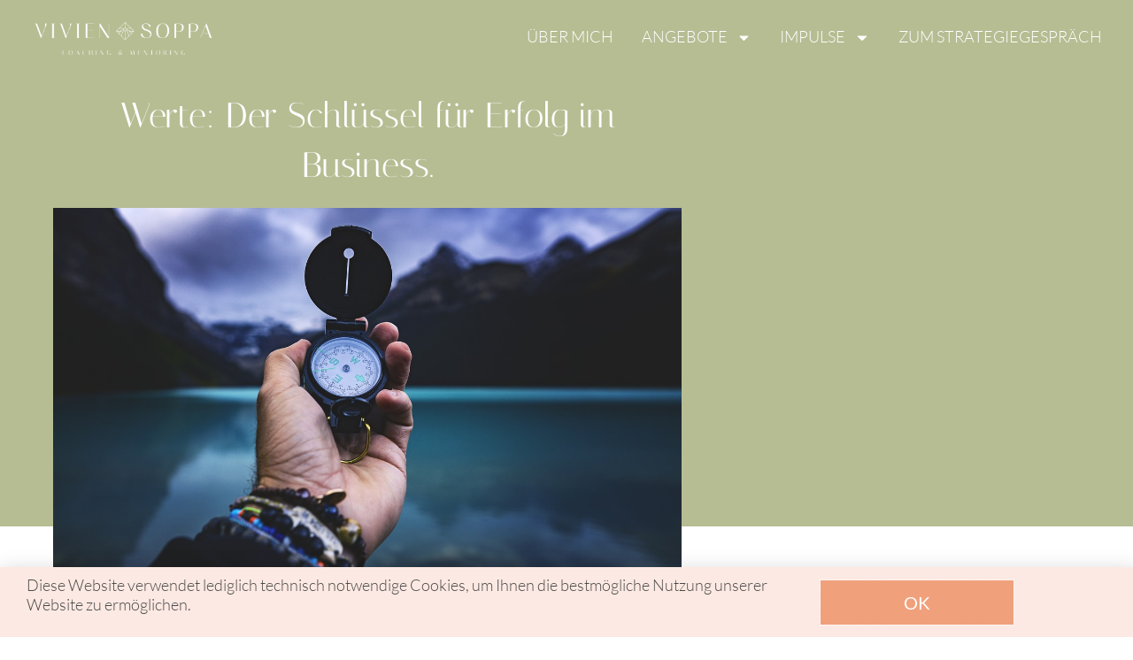

--- FILE ---
content_type: text/css
request_url: https://viviensoppa.com/wp-content/uploads/elementor/css/post-10.css?ver=1769188071
body_size: 785
content:
.elementor-kit-10{--e-global-color-primary:#FBC583;--e-global-color-secondary:#B6BD93;--e-global-color-text:#4A4A49;--e-global-color-accent:#F28E60;--e-global-color-a29d592:#FFFFFF;--e-global-color-8971904:#000000;--e-global-color-d009635:#FDE9E3;--e-global-color-611fb05:#EF7A72;--e-global-color-9cd1f07:#B7B88D;--e-global-color-86a661d:#FAF8F4;--e-global-typography-0fe09ff-font-family:"Bestermind";--e-global-typography-0fe09ff-font-size:2.5rem;--e-global-typography-0fe09ff-font-weight:400;--e-global-typography-0fe09ff-line-height:1.38em;--e-global-typography-c8b2247-font-family:"Lato";--e-global-typography-c8b2247-font-size:1.4rem;--e-global-typography-c8b2247-font-weight:300;--e-global-typography-c8b2247-text-transform:uppercase;--e-global-typography-c8b2247-line-height:1.38em;--e-global-typography-d4abc9a-font-family:"Italiana";--e-global-typography-d4abc9a-font-size:2.25rem;--e-global-typography-d4abc9a-font-weight:400;--e-global-typography-d4abc9a-line-height:1.38em;--e-global-typography-d0715ca-font-family:"Lato";--e-global-typography-d0715ca-font-size:1.2rem;--e-global-typography-d0715ca-font-weight:300;--e-global-typography-d0715ca-text-transform:uppercase;--e-global-typography-d0715ca-line-height:1.3em;background-color:var( --e-global-color-a29d592 );color:var( --e-global-color-text );font-family:"Lato", Sans-serif;font-size:1.125rem;font-weight:300;line-height:180%;}.elementor-kit-10 button,.elementor-kit-10 input[type="button"],.elementor-kit-10 input[type="submit"],.elementor-kit-10 .elementor-button{background-color:var( --e-global-color-accent );font-family:"Lato", Sans-serif;font-size:1.25rem;font-weight:400;text-transform:uppercase;color:var( --e-global-color-a29d592 );border-radius:0px 0px 0px 0px;}.elementor-kit-10 button:hover,.elementor-kit-10 button:focus,.elementor-kit-10 input[type="button"]:hover,.elementor-kit-10 input[type="button"]:focus,.elementor-kit-10 input[type="submit"]:hover,.elementor-kit-10 input[type="submit"]:focus,.elementor-kit-10 .elementor-button:hover,.elementor-kit-10 .elementor-button:focus{background-color:#F0A17C;color:var( --e-global-color-a29d592 );}.elementor-kit-10 e-page-transition{background-color:#FFBC7D;}.elementor-kit-10 p{margin-block-end:15px;}.elementor-kit-10 a{color:var( --e-global-color-text );font-weight:500;text-decoration:none;}.elementor-kit-10 h1{color:var( --e-global-color-text );font-family:"Italiana", Sans-serif;font-size:2.875rem;font-weight:400;line-height:1.38em;}.elementor-kit-10 h2{color:var( --e-global-color-text );font-family:"Italiana", Sans-serif;font-size:2.5rem;font-weight:400;line-height:1.1em;}.elementor-kit-10 h3{color:var( --e-global-color-text );font-family:"Lato", Sans-serif;font-size:1.625rem;font-weight:300;text-transform:uppercase;line-height:1.38em;}.elementor-kit-10 h4{color:var( --e-global-color-text );font-family:"Italiana", Sans-serif;font-size:1.4rem;font-weight:400;line-height:1.38em;}.elementor-kit-10 h5{font-size:1.2rem;line-height:1.38em;}.elementor-section.elementor-section-boxed > .elementor-container{max-width:1140px;}.e-con{--container-max-width:1140px;}.elementor-widget:not(:last-child){margin-block-end:20px;}.elementor-element{--widgets-spacing:20px 20px;--widgets-spacing-row:20px;--widgets-spacing-column:20px;}{}h1.entry-title{display:var(--page-title-display);}@media(max-width:1024px){.elementor-kit-10{--e-global-typography-0fe09ff-font-size:2.2rem;--e-global-typography-c8b2247-font-size:1.2rem;--e-global-typography-d4abc9a-font-size:1.9rem;--e-global-typography-d0715ca-font-size:1.3rem;}.elementor-kit-10 h1{font-size:2.2rem;}.elementor-kit-10 h2{font-size:2rem;}.elementor-kit-10 h3{font-size:1.2rem;}.elementor-section.elementor-section-boxed > .elementor-container{max-width:1024px;}.e-con{--container-max-width:1024px;}}@media(max-width:767px){.elementor-kit-10{--e-global-typography-0fe09ff-font-size:1.9rem;--e-global-typography-c8b2247-font-size:1.1rem;--e-global-typography-d4abc9a-font-size:1.8rem;--e-global-typography-d0715ca-font-size:1.1rem;}.elementor-kit-10 h1{font-size:2rem;}.elementor-kit-10 h4{font-size:1.3rem;}.elementor-section.elementor-section-boxed > .elementor-container{max-width:767px;}.e-con{--container-max-width:767px;}}/* Start custom CSS */html{
    font-size:16px;
}/* End custom CSS */
/* Start Custom Fonts CSS */@font-face {
	font-family: 'Bestermind';
	font-style: normal;
	font-weight: 400;
	font-display: auto;
	src: url('https://viviensoppa.com/wp-content/uploads/2022/07/BestermindRegular.woff') format('woff'),
		url('https://viviensoppa.com/wp-content/uploads/2022/07/BestermindRegular.ttf') format('truetype');
}
/* End Custom Fonts CSS */
/* Start Custom Fonts CSS */@font-face {
	font-family: 'Lato';
	font-style: normal;
	font-weight: 300;
	font-display: auto;
	src: url('https://viviensoppa.com/wp-content/uploads/2022/07/Lato-Light.woff') format('woff'),
		url('https://viviensoppa.com/wp-content/uploads/2022/07/Lato-Light.ttf') format('truetype');
}
@font-face {
	font-family: 'Lato';
	font-style: normal;
	font-weight: 400;
	font-display: auto;
	src: url('https://viviensoppa.com/wp-content/uploads/2022/07/Lato-Regular.woff') format('woff'),
		url('https://viviensoppa.com/wp-content/uploads/2022/07/Lato-Regular.ttf') format('truetype');
}
/* End Custom Fonts CSS */
/* Start Custom Fonts CSS */@font-face {
	font-family: 'Italiana';
	font-style: normal;
	font-weight: 400;
	font-display: auto;
	src: url('https://viviensoppa.com/wp-content/uploads/2022/07/Italiana-Regular.woff') format('woff'),
		url('https://viviensoppa.com/wp-content/uploads/2022/07/Italiana-Regular.ttf') format('truetype');
}
/* End Custom Fonts CSS */

--- FILE ---
content_type: text/css
request_url: https://viviensoppa.com/wp-content/uploads/elementor/css/post-1063.css?ver=1769188368
body_size: 928
content:
.elementor-1063 .elementor-element.elementor-element-eff4177{margin-top:0px;margin-bottom:-92px;padding:10px 0px 0px 0px;z-index:999;}.elementor-bc-flex-widget .elementor-1063 .elementor-element.elementor-element-56a94ce.elementor-column .elementor-widget-wrap{align-items:center;}.elementor-1063 .elementor-element.elementor-element-56a94ce.elementor-column.elementor-element[data-element_type="column"] > .elementor-widget-wrap.elementor-element-populated{align-content:center;align-items:center;}.elementor-1063 .elementor-element.elementor-element-56a94ce > .elementor-element-populated{padding:0px 0px 0px 010px;}.elementor-1063 .elementor-element.elementor-element-80778c7{text-align:start;}.elementor-1063 .elementor-element.elementor-element-80778c7 img{width:100%;max-width:280px;}.elementor-bc-flex-widget .elementor-1063 .elementor-element.elementor-element-a47786e.elementor-column .elementor-widget-wrap{align-items:center;}.elementor-1063 .elementor-element.elementor-element-a47786e.elementor-column.elementor-element[data-element_type="column"] > .elementor-widget-wrap.elementor-element-populated{align-content:center;align-items:center;}.elementor-1063 .elementor-element.elementor-element-a47786e > .elementor-element-populated{padding:0px 25px 0px 0px;}.elementor-1063 .elementor-element.elementor-element-e21e218 > .elementor-widget-container{margin:0px 0px 0px 0px;}.elementor-1063 .elementor-element.elementor-element-e21e218 .elementor-menu-toggle{margin-left:auto;background-color:#FFFFFF00;}.elementor-1063 .elementor-element.elementor-element-e21e218 .elementor-nav-menu .elementor-item{font-family:"Lato", Sans-serif;font-size:1.1rem;font-weight:300;text-transform:uppercase;}.elementor-1063 .elementor-element.elementor-element-e21e218 .elementor-nav-menu--main .elementor-item{color:var( --e-global-color-a29d592 );fill:var( --e-global-color-a29d592 );padding-left:10px;padding-right:10px;padding-top:8px;padding-bottom:8px;}.elementor-1063 .elementor-element.elementor-element-e21e218 .elementor-nav-menu--main .elementor-item:hover,
					.elementor-1063 .elementor-element.elementor-element-e21e218 .elementor-nav-menu--main .elementor-item.elementor-item-active,
					.elementor-1063 .elementor-element.elementor-element-e21e218 .elementor-nav-menu--main .elementor-item.highlighted,
					.elementor-1063 .elementor-element.elementor-element-e21e218 .elementor-nav-menu--main .elementor-item:focus{color:var( --e-global-color-a29d592 );fill:var( --e-global-color-a29d592 );}.elementor-1063 .elementor-element.elementor-element-e21e218 .elementor-nav-menu--main:not(.e--pointer-framed) .elementor-item:before,
					.elementor-1063 .elementor-element.elementor-element-e21e218 .elementor-nav-menu--main:not(.e--pointer-framed) .elementor-item:after{background-color:var( --e-global-color-a29d592 );}.elementor-1063 .elementor-element.elementor-element-e21e218 .e--pointer-framed .elementor-item:before,
					.elementor-1063 .elementor-element.elementor-element-e21e218 .e--pointer-framed .elementor-item:after{border-color:var( --e-global-color-a29d592 );}.elementor-1063 .elementor-element.elementor-element-e21e218 .elementor-nav-menu--main:not(.e--pointer-framed) .elementor-item.elementor-item-active:before,
					.elementor-1063 .elementor-element.elementor-element-e21e218 .elementor-nav-menu--main:not(.e--pointer-framed) .elementor-item.elementor-item-active:after{background-color:var( --e-global-color-a29d592 );}.elementor-1063 .elementor-element.elementor-element-e21e218 .e--pointer-framed .elementor-item.elementor-item-active:before,
					.elementor-1063 .elementor-element.elementor-element-e21e218 .e--pointer-framed .elementor-item.elementor-item-active:after{border-color:var( --e-global-color-a29d592 );}.elementor-1063 .elementor-element.elementor-element-e21e218 .e--pointer-framed .elementor-item:before{border-width:1px;}.elementor-1063 .elementor-element.elementor-element-e21e218 .e--pointer-framed.e--animation-draw .elementor-item:before{border-width:0 0 1px 1px;}.elementor-1063 .elementor-element.elementor-element-e21e218 .e--pointer-framed.e--animation-draw .elementor-item:after{border-width:1px 1px 0 0;}.elementor-1063 .elementor-element.elementor-element-e21e218 .e--pointer-framed.e--animation-corners .elementor-item:before{border-width:1px 0 0 1px;}.elementor-1063 .elementor-element.elementor-element-e21e218 .e--pointer-framed.e--animation-corners .elementor-item:after{border-width:0 1px 1px 0;}.elementor-1063 .elementor-element.elementor-element-e21e218 .e--pointer-underline .elementor-item:after,
					 .elementor-1063 .elementor-element.elementor-element-e21e218 .e--pointer-overline .elementor-item:before,
					 .elementor-1063 .elementor-element.elementor-element-e21e218 .e--pointer-double-line .elementor-item:before,
					 .elementor-1063 .elementor-element.elementor-element-e21e218 .e--pointer-double-line .elementor-item:after{height:1px;}.elementor-1063 .elementor-element.elementor-element-e21e218{--e-nav-menu-horizontal-menu-item-margin:calc( 12px / 2 );}.elementor-1063 .elementor-element.elementor-element-e21e218 .elementor-nav-menu--main:not(.elementor-nav-menu--layout-horizontal) .elementor-nav-menu > li:not(:last-child){margin-bottom:12px;}.elementor-1063 .elementor-element.elementor-element-e21e218 .elementor-nav-menu--dropdown a, .elementor-1063 .elementor-element.elementor-element-e21e218 .elementor-menu-toggle{color:var( --e-global-color-text );fill:var( --e-global-color-text );}.elementor-1063 .elementor-element.elementor-element-e21e218 .elementor-nav-menu--dropdown{background-color:var( --e-global-color-d009635 );}.elementor-1063 .elementor-element.elementor-element-e21e218 .elementor-nav-menu--dropdown a:hover,
					.elementor-1063 .elementor-element.elementor-element-e21e218 .elementor-nav-menu--dropdown a:focus,
					.elementor-1063 .elementor-element.elementor-element-e21e218 .elementor-nav-menu--dropdown a.elementor-item-active,
					.elementor-1063 .elementor-element.elementor-element-e21e218 .elementor-nav-menu--dropdown a.highlighted,
					.elementor-1063 .elementor-element.elementor-element-e21e218 .elementor-menu-toggle:hover,
					.elementor-1063 .elementor-element.elementor-element-e21e218 .elementor-menu-toggle:focus{color:var( --e-global-color-a29d592 );}.elementor-1063 .elementor-element.elementor-element-e21e218 .elementor-nav-menu--dropdown a:hover,
					.elementor-1063 .elementor-element.elementor-element-e21e218 .elementor-nav-menu--dropdown a:focus,
					.elementor-1063 .elementor-element.elementor-element-e21e218 .elementor-nav-menu--dropdown a.elementor-item-active,
					.elementor-1063 .elementor-element.elementor-element-e21e218 .elementor-nav-menu--dropdown a.highlighted{background-color:var( --e-global-color-accent );}.elementor-1063 .elementor-element.elementor-element-e21e218 .elementor-nav-menu--main .elementor-nav-menu--dropdown, .elementor-1063 .elementor-element.elementor-element-e21e218 .elementor-nav-menu__container.elementor-nav-menu--dropdown{box-shadow:0px 0px 10px 0px rgba(0, 0, 0, 0.1);}.elementor-1063 .elementor-element.elementor-element-e21e218 div.elementor-menu-toggle{color:var( --e-global-color-accent );}.elementor-1063 .elementor-element.elementor-element-e21e218 div.elementor-menu-toggle svg{fill:var( --e-global-color-accent );}.elementor-theme-builder-content-area{height:400px;}.elementor-location-header:before, .elementor-location-footer:before{content:"";display:table;clear:both;}@media(max-width:1024px){.elementor-1063 .elementor-element.elementor-element-e21e218 .elementor-nav-menu .elementor-item{font-size:16px;}.elementor-1063 .elementor-element.elementor-element-e21e218 .elementor-nav-menu--main .elementor-item{padding-left:5px;padding-right:5px;}.elementor-1063 .elementor-element.elementor-element-e21e218{--nav-menu-icon-size:30px;}}@media(min-width:768px){.elementor-1063 .elementor-element.elementor-element-56a94ce{width:21%;}.elementor-1063 .elementor-element.elementor-element-a47786e{width:79%;}}@media(max-width:1024px) and (min-width:768px){.elementor-1063 .elementor-element.elementor-element-56a94ce{width:30%;}.elementor-1063 .elementor-element.elementor-element-a47786e{width:70%;}}@media(max-width:767px){.elementor-1063 .elementor-element.elementor-element-eff4177{padding:0px 0px 0px 0px;}.elementor-1063 .elementor-element.elementor-element-56a94ce{width:60%;}.elementor-1063 .elementor-element.elementor-element-56a94ce > .elementor-element-populated{padding:5px 5px 5px 0px;}.elementor-1063 .elementor-element.elementor-element-80778c7{text-align:start;}.elementor-1063 .elementor-element.elementor-element-a47786e{width:40%;}.elementor-1063 .elementor-element.elementor-element-a47786e > .elementor-element-populated{padding:10px 10px 10px 10px;}}/* Start Custom Fonts CSS */@font-face {
	font-family: 'Lato';
	font-style: normal;
	font-weight: 300;
	font-display: auto;
	src: url('https://viviensoppa.com/wp-content/uploads/2022/07/Lato-Light.woff') format('woff'),
		url('https://viviensoppa.com/wp-content/uploads/2022/07/Lato-Light.ttf') format('truetype');
}
@font-face {
	font-family: 'Lato';
	font-style: normal;
	font-weight: 400;
	font-display: auto;
	src: url('https://viviensoppa.com/wp-content/uploads/2022/07/Lato-Regular.woff') format('woff'),
		url('https://viviensoppa.com/wp-content/uploads/2022/07/Lato-Regular.ttf') format('truetype');
}
/* End Custom Fonts CSS */

--- FILE ---
content_type: text/css
request_url: https://viviensoppa.com/wp-content/uploads/elementor/css/post-76.css?ver=1769188071
body_size: 1135
content:
.elementor-76 .elementor-element.elementor-element-380d4117:not(.elementor-motion-effects-element-type-background), .elementor-76 .elementor-element.elementor-element-380d4117 > .elementor-motion-effects-container > .elementor-motion-effects-layer{background-color:var( --e-global-color-secondary );}.elementor-76 .elementor-element.elementor-element-380d4117{transition:background 0.3s, border 0.3s, border-radius 0.3s, box-shadow 0.3s;padding:040px 0px 20px 0px;}.elementor-76 .elementor-element.elementor-element-380d4117 > .elementor-background-overlay{transition:background 0.3s, border-radius 0.3s, opacity 0.3s;}.elementor-76 .elementor-element.elementor-element-489722ae > .elementor-element-populated{margin:0px 15px 15px 15px;--e-column-margin-right:15px;--e-column-margin-left:15px;}.elementor-76 .elementor-element.elementor-element-1ea15dfd{text-align:center;}.elementor-76 .elementor-element.elementor-element-1ea15dfd .elementor-heading-title{color:var( --e-global-color-a29d592 );}.elementor-76 .elementor-element.elementor-element-c73d8b9{text-align:center;color:var( --e-global-color-a29d592 );}.elementor-76 .elementor-element.elementor-element-5132def2 > .elementor-element-populated{border-style:solid;border-width:0px 1px 0px 1px;border-color:var( --e-global-color-secondary );}.elementor-76 .elementor-element.elementor-element-5132def2 > .elementor-element-populated, .elementor-76 .elementor-element.elementor-element-5132def2 > .elementor-element-populated > .elementor-background-overlay, .elementor-76 .elementor-element.elementor-element-5132def2 > .elementor-background-slideshow{border-radius:0px 0px 0px 0px;}.elementor-76 .elementor-element.elementor-element-4910429 img{width:40%;max-width:40%;}.elementor-76 .elementor-element.elementor-element-ceb05c9{--grid-template-columns:repeat(0, auto);--icon-size:16px;--grid-column-gap:5px;--grid-row-gap:0px;}.elementor-76 .elementor-element.elementor-element-ceb05c9 .elementor-widget-container{text-align:center;}.elementor-76 .elementor-element.elementor-element-ceb05c9 > .elementor-widget-container{margin:0px -17px 0px 0px;}.elementor-76 .elementor-element.elementor-element-ceb05c9 .elementor-social-icon{background-color:var( --e-global-color-secondary );}.elementor-76 .elementor-element.elementor-element-ceb05c9 .elementor-social-icon i{color:var( --e-global-color-a29d592 );}.elementor-76 .elementor-element.elementor-element-ceb05c9 .elementor-social-icon svg{fill:var( --e-global-color-a29d592 );}.elementor-bc-flex-widget .elementor-76 .elementor-element.elementor-element-282e36f5.elementor-column .elementor-widget-wrap{align-items:flex-start;}.elementor-76 .elementor-element.elementor-element-282e36f5.elementor-column.elementor-element[data-element_type="column"] > .elementor-widget-wrap.elementor-element-populated{align-content:flex-start;align-items:flex-start;}.elementor-76 .elementor-element.elementor-element-282e36f5 > .elementor-element-populated{margin:0px 15px 15px 15px;--e-column-margin-right:15px;--e-column-margin-left:15px;}.elementor-76 .elementor-element.elementor-element-b1118cd{text-align:center;}.elementor-76 .elementor-element.elementor-element-b1118cd .elementor-heading-title{color:var( --e-global-color-a29d592 );}.elementor-76 .elementor-element.elementor-element-2151b75 .elementor-icon-list-icon i{color:var( --e-global-color-accent );transition:color 0.3s;}.elementor-76 .elementor-element.elementor-element-2151b75 .elementor-icon-list-icon svg{fill:var( --e-global-color-accent );transition:fill 0.3s;}.elementor-76 .elementor-element.elementor-element-2151b75{--e-icon-list-icon-size:14px;--icon-vertical-offset:0px;}.elementor-76 .elementor-element.elementor-element-2151b75 .elementor-icon-list-icon{padding-inline-end:9px;}.elementor-76 .elementor-element.elementor-element-2151b75 .elementor-icon-list-text{color:var( --e-global-color-a29d592 );transition:color 0.3s;}.elementor-76 .elementor-element.elementor-element-22ee517b:not(.elementor-motion-effects-element-type-background), .elementor-76 .elementor-element.elementor-element-22ee517b > .elementor-motion-effects-container > .elementor-motion-effects-layer{background-color:var( --e-global-color-secondary );}.elementor-76 .elementor-element.elementor-element-22ee517b{transition:background 0.3s, border 0.3s, border-radius 0.3s, box-shadow 0.3s;}.elementor-76 .elementor-element.elementor-element-22ee517b > .elementor-background-overlay{transition:background 0.3s, border-radius 0.3s, opacity 0.3s;}.elementor-76 .elementor-element.elementor-element-c0839ca > .elementor-widget-container{margin:5px 0px 0px 0px;}.elementor-76 .elementor-element.elementor-element-c0839ca .elementor-menu-toggle{margin:0 auto;background-color:var( --e-global-color-secondary );}.elementor-76 .elementor-element.elementor-element-c0839ca .elementor-nav-menu .elementor-item{font-family:"Lato", Sans-serif;font-size:14px;font-weight:300;}.elementor-76 .elementor-element.elementor-element-c0839ca .elementor-nav-menu--main .elementor-item{color:var( --e-global-color-a29d592 );fill:var( --e-global-color-a29d592 );padding-left:10px;padding-right:10px;padding-top:0px;padding-bottom:0px;}.elementor-76 .elementor-element.elementor-element-c0839ca .elementor-nav-menu--main .elementor-item:hover,
					.elementor-76 .elementor-element.elementor-element-c0839ca .elementor-nav-menu--main .elementor-item.elementor-item-active,
					.elementor-76 .elementor-element.elementor-element-c0839ca .elementor-nav-menu--main .elementor-item.highlighted,
					.elementor-76 .elementor-element.elementor-element-c0839ca .elementor-nav-menu--main .elementor-item:focus{color:var( --e-global-color-a29d592 );fill:var( --e-global-color-a29d592 );}.elementor-76 .elementor-element.elementor-element-c0839ca .elementor-nav-menu--main:not(.e--pointer-framed) .elementor-item:before,
					.elementor-76 .elementor-element.elementor-element-c0839ca .elementor-nav-menu--main:not(.e--pointer-framed) .elementor-item:after{background-color:var( --e-global-color-a29d592 );}.elementor-76 .elementor-element.elementor-element-c0839ca .e--pointer-framed .elementor-item:before,
					.elementor-76 .elementor-element.elementor-element-c0839ca .e--pointer-framed .elementor-item:after{border-color:var( --e-global-color-a29d592 );}.elementor-76 .elementor-element.elementor-element-c0839ca .elementor-nav-menu--main:not(.e--pointer-framed) .elementor-item.elementor-item-active:before,
					.elementor-76 .elementor-element.elementor-element-c0839ca .elementor-nav-menu--main:not(.e--pointer-framed) .elementor-item.elementor-item-active:after{background-color:var( --e-global-color-a29d592 );}.elementor-76 .elementor-element.elementor-element-c0839ca .e--pointer-framed .elementor-item.elementor-item-active:before,
					.elementor-76 .elementor-element.elementor-element-c0839ca .e--pointer-framed .elementor-item.elementor-item-active:after{border-color:var( --e-global-color-a29d592 );}.elementor-76 .elementor-element.elementor-element-c0839ca .e--pointer-framed .elementor-item:before{border-width:1px;}.elementor-76 .elementor-element.elementor-element-c0839ca .e--pointer-framed.e--animation-draw .elementor-item:before{border-width:0 0 1px 1px;}.elementor-76 .elementor-element.elementor-element-c0839ca .e--pointer-framed.e--animation-draw .elementor-item:after{border-width:1px 1px 0 0;}.elementor-76 .elementor-element.elementor-element-c0839ca .e--pointer-framed.e--animation-corners .elementor-item:before{border-width:1px 0 0 1px;}.elementor-76 .elementor-element.elementor-element-c0839ca .e--pointer-framed.e--animation-corners .elementor-item:after{border-width:0 1px 1px 0;}.elementor-76 .elementor-element.elementor-element-c0839ca .e--pointer-underline .elementor-item:after,
					 .elementor-76 .elementor-element.elementor-element-c0839ca .e--pointer-overline .elementor-item:before,
					 .elementor-76 .elementor-element.elementor-element-c0839ca .e--pointer-double-line .elementor-item:before,
					 .elementor-76 .elementor-element.elementor-element-c0839ca .e--pointer-double-line .elementor-item:after{height:1px;}.elementor-76 .elementor-element.elementor-element-c0839ca{--e-nav-menu-horizontal-menu-item-margin:calc( 0px / 2 );}.elementor-76 .elementor-element.elementor-element-c0839ca .elementor-nav-menu--main:not(.elementor-nav-menu--layout-horizontal) .elementor-nav-menu > li:not(:last-child){margin-bottom:0px;}.elementor-76 .elementor-element.elementor-element-c0839ca .elementor-nav-menu--dropdown a, .elementor-76 .elementor-element.elementor-element-c0839ca .elementor-menu-toggle{color:var( --e-global-color-text );fill:var( --e-global-color-text );}.elementor-76 .elementor-element.elementor-element-c0839ca .elementor-nav-menu--dropdown a:hover,
					.elementor-76 .elementor-element.elementor-element-c0839ca .elementor-nav-menu--dropdown a:focus,
					.elementor-76 .elementor-element.elementor-element-c0839ca .elementor-nav-menu--dropdown a.elementor-item-active,
					.elementor-76 .elementor-element.elementor-element-c0839ca .elementor-nav-menu--dropdown a.highlighted,
					.elementor-76 .elementor-element.elementor-element-c0839ca .elementor-menu-toggle:hover,
					.elementor-76 .elementor-element.elementor-element-c0839ca .elementor-menu-toggle:focus{color:var( --e-global-color-a29d592 );}.elementor-76 .elementor-element.elementor-element-c0839ca .elementor-nav-menu--dropdown a:hover,
					.elementor-76 .elementor-element.elementor-element-c0839ca .elementor-nav-menu--dropdown a:focus,
					.elementor-76 .elementor-element.elementor-element-c0839ca .elementor-nav-menu--dropdown a.elementor-item-active,
					.elementor-76 .elementor-element.elementor-element-c0839ca .elementor-nav-menu--dropdown a.highlighted{background-color:var( --e-global-color-secondary );}.elementor-76 .elementor-element.elementor-element-c0839ca .elementor-nav-menu--dropdown{border-style:none;}.elementor-76 .elementor-element.elementor-element-c0839ca .elementor-nav-menu--main .elementor-nav-menu--dropdown, .elementor-76 .elementor-element.elementor-element-c0839ca .elementor-nav-menu__container.elementor-nav-menu--dropdown{box-shadow:0px 0px 10px 0px rgba(0, 0, 0, 0.1);}.elementor-76 .elementor-element.elementor-element-c0839ca .elementor-nav-menu--dropdown li:not(:last-child){border-style:none;border-bottom-width:1px;}.elementor-76 .elementor-element.elementor-element-c0839ca div.elementor-menu-toggle{color:var( --e-global-color-a29d592 );}.elementor-76 .elementor-element.elementor-element-c0839ca div.elementor-menu-toggle svg{fill:var( --e-global-color-a29d592 );}.elementor-76 .elementor-element.elementor-element-426c28d5 > .elementor-widget-container{margin:-12px -0px -0px -0px;padding:0px 0px 0px 0px;}.elementor-76 .elementor-element.elementor-element-426c28d5{text-align:center;font-size:14px;color:var( --e-global-color-a29d592 );}.elementor-theme-builder-content-area{height:400px;}.elementor-location-header:before, .elementor-location-footer:before{content:"";display:table;clear:both;}@media(max-width:767px){.elementor-76 .elementor-element.elementor-element-ceb05c9 > .elementor-widget-container{margin:0px 0px 0px 0px;}}/* Start custom CSS for text-editor, class: .elementor-element-c73d8b9 */.elementor-76 .elementor-element.elementor-element-c73d8b9 a {
    color:#fff;
}

.elementor-76 .elementor-element.elementor-element-c73d8b9 a:hover {
    text-decoration: underline;
        transition: all .35s ease;
}/* End custom CSS */
/* Start custom CSS for text-editor, class: .elementor-element-426c28d5 */.elementor-76 .elementor-element.elementor-element-426c28d5 a {
    color:#fff;
    font-weight: 300;
}/* End custom CSS */

--- FILE ---
content_type: text/css
request_url: https://viviensoppa.com/wp-content/uploads/elementor/css/post-53.css?ver=1769188368
body_size: 1465
content:
.elementor-53 .elementor-element.elementor-element-8d848c8:not(.elementor-motion-effects-element-type-background), .elementor-53 .elementor-element.elementor-element-8d848c8 > .elementor-motion-effects-container > .elementor-motion-effects-layer{background-color:var( --e-global-color-secondary );}.elementor-53 .elementor-element.elementor-element-8d848c8 > .elementor-container{max-width:730px;}.elementor-53 .elementor-element.elementor-element-8d848c8{transition:background 0.3s, border 0.3s, border-radius 0.3s, box-shadow 0.3s;padding:110px 50px 00px 50px;}.elementor-53 .elementor-element.elementor-element-8d848c8 > .elementor-background-overlay{transition:background 0.3s, border-radius 0.3s, opacity 0.3s;}.elementor-53 .elementor-element.elementor-element-371aa58{text-align:center;}.elementor-53 .elementor-element.elementor-element-371aa58 .elementor-heading-title{font-size:2.5rem;color:var( --e-global-color-a29d592 );}.elementor-53 .elementor-element.elementor-element-14ca4a9 > .elementor-widget-container{margin:0px 0px -100px 0px;}.elementor-53 .elementor-element.elementor-element-14ca4a9 img{height:450px;object-fit:cover;object-position:center center;}.elementor-53 .elementor-element.elementor-element-f6f9339{margin-top:150px;margin-bottom:0px;}.elementor-53 .elementor-element.elementor-element-32f6a3a > .elementor-element-populated{padding:30px 30px 30px 30px;}.elementor-53 .elementor-element.elementor-element-719b9b3:not(.elementor-motion-effects-element-type-background), .elementor-53 .elementor-element.elementor-element-719b9b3 > .elementor-motion-effects-container > .elementor-motion-effects-layer{background-color:var( --e-global-color-secondary );}.elementor-53 .elementor-element.elementor-element-719b9b3{transition:background 0.3s, border 0.3s, border-radius 0.3s, box-shadow 0.3s;margin-top:30px;margin-bottom:30px;padding:30px 30px 30px 30px;}.elementor-53 .elementor-element.elementor-element-719b9b3 > .elementor-background-overlay{transition:background 0.3s, border-radius 0.3s, opacity 0.3s;}.elementor-bc-flex-widget .elementor-53 .elementor-element.elementor-element-f39123d.elementor-column .elementor-widget-wrap{align-items:center;}.elementor-53 .elementor-element.elementor-element-f39123d.elementor-column.elementor-element[data-element_type="column"] > .elementor-widget-wrap.elementor-element-populated{align-content:center;align-items:center;}.elementor-53 .elementor-element.elementor-element-f39123d > .elementor-element-populated{padding:15px 15px 15px 15px;}.elementor-53 .elementor-element.elementor-element-47c1fe2 img{border-radius:50% 50% 50% 50%;}.elementor-bc-flex-widget .elementor-53 .elementor-element.elementor-element-6de0a5d.elementor-column .elementor-widget-wrap{align-items:center;}.elementor-53 .elementor-element.elementor-element-6de0a5d.elementor-column.elementor-element[data-element_type="column"] > .elementor-widget-wrap.elementor-element-populated{align-content:center;align-items:center;}.elementor-53 .elementor-element.elementor-element-1e78b9e span.post-navigation__prev--label{color:var( --e-global-color-text );}.elementor-53 .elementor-element.elementor-element-1e78b9e span.post-navigation__next--label{color:var( --e-global-color-text );}.elementor-53 .elementor-element.elementor-element-1e78b9e .post-navigation__arrow-wrapper{color:var( --e-global-color-accent );fill:var( --e-global-color-accent );}.elementor-53 .elementor-element.elementor-element-0be6ed5 > .elementor-widget-container{margin:50px 0px 0px 0px;}.elementor-53 .elementor-element.elementor-element-944bd95{--grid-row-gap:35px;--grid-column-gap:30px;}.elementor-53 .elementor-element.elementor-element-944bd95 .elementor-posts-container .elementor-post__thumbnail{padding-bottom:calc( 0.66 * 100% );}.elementor-53 .elementor-element.elementor-element-944bd95:after{content:"0.66";}.elementor-53 .elementor-element.elementor-element-944bd95 .elementor-post__thumbnail__link{width:100%;}.elementor-53 .elementor-element.elementor-element-944bd95.elementor-posts--thumbnail-left .elementor-post__thumbnail__link{margin-right:20px;}.elementor-53 .elementor-element.elementor-element-944bd95.elementor-posts--thumbnail-right .elementor-post__thumbnail__link{margin-left:20px;}.elementor-53 .elementor-element.elementor-element-944bd95.elementor-posts--thumbnail-top .elementor-post__thumbnail__link{margin-bottom:20px;}.elementor-53 .elementor-element.elementor-element-944bd95 .elementor-post__title, .elementor-53 .elementor-element.elementor-element-944bd95 .elementor-post__title a{color:var( --e-global-color-text );font-family:"Lato", Sans-serif;font-size:1rem;font-weight:300;text-decoration:none;line-height:1.38em;}.elementor-53 .elementor-element.elementor-element-944bd95 .elementor-post__title{margin-bottom:9px;}.elementor-53 .elementor-element.elementor-element-944bd95 .elementor-post__read-more{color:var( --e-global-color-accent );}.elementor-53 .elementor-element.elementor-element-944bd95 a.elementor-post__read-more{font-family:"Lato", Sans-serif;font-size:1rem;font-weight:400;text-decoration:none;line-height:1.38em;}.elementor-53 .elementor-element.elementor-element-3785e47 > .elementor-element-populated{padding:20px 20px 20px 20px;}.elementor-53 .elementor-element.elementor-element-721781a:not(.elementor-motion-effects-element-type-background) > .elementor-widget-wrap, .elementor-53 .elementor-element.elementor-element-721781a > .elementor-widget-wrap > .elementor-motion-effects-container > .elementor-motion-effects-layer{background-color:var( --e-global-color-d009635 );}.elementor-53 .elementor-element.elementor-element-721781a > .elementor-element-populated{transition:background 0.3s, border 0.3s, border-radius 0.3s, box-shadow 0.3s;padding:40px 20px 40px 20px;}.elementor-53 .elementor-element.elementor-element-721781a > .elementor-element-populated > .elementor-background-overlay{transition:background 0.3s, border-radius 0.3s, opacity 0.3s;}.elementor-53 .elementor-element.elementor-element-24b16f4 > .elementor-widget-container{margin:0px 0px -10px 0px;}.elementor-53 .elementor-element.elementor-element-24b16f4{text-align:center;}.elementor-53 .elementor-element.elementor-element-24b16f4 .elementor-heading-title{font-family:"Lato", Sans-serif;font-size:1rem;font-weight:300;text-transform:uppercase;line-height:1.3em;}.elementor-53 .elementor-element.elementor-element-ad57b92 > .elementor-widget-container{margin:0px 0px 0px 0px;}.elementor-53 .elementor-element.elementor-element-ad57b92{text-align:center;}.elementor-53 .elementor-element.elementor-element-ad57b92 .elementor-heading-title{font-size:1.7rem;}.elementor-53 .elementor-element.elementor-element-a4ebb00{text-align:center;font-size:1rem;}.elementor-53 .elementor-element.elementor-element-4147569{z-index:2;--e-form-steps-indicators-spacing:20px;--e-form-steps-indicator-padding:30px;--e-form-steps-indicator-inactive-secondary-color:#ffffff;--e-form-steps-indicator-active-secondary-color:#ffffff;--e-form-steps-indicator-completed-secondary-color:#ffffff;--e-form-steps-divider-width:1px;--e-form-steps-divider-gap:10px;}.elementor-53 .elementor-element.elementor-element-4147569 .elementor-field-group{padding-right:calc( 10px/2 );padding-left:calc( 10px/2 );margin-bottom:10px;}.elementor-53 .elementor-element.elementor-element-4147569 .elementor-form-fields-wrapper{margin-left:calc( -10px/2 );margin-right:calc( -10px/2 );margin-bottom:-10px;}.elementor-53 .elementor-element.elementor-element-4147569 .elementor-field-group.recaptcha_v3-bottomleft, .elementor-53 .elementor-element.elementor-element-4147569 .elementor-field-group.recaptcha_v3-bottomright{margin-bottom:0;}body.rtl .elementor-53 .elementor-element.elementor-element-4147569 .elementor-labels-inline .elementor-field-group > label{padding-left:0px;}body:not(.rtl) .elementor-53 .elementor-element.elementor-element-4147569 .elementor-labels-inline .elementor-field-group > label{padding-right:0px;}body .elementor-53 .elementor-element.elementor-element-4147569 .elementor-labels-above .elementor-field-group > label{padding-bottom:0px;}.elementor-53 .elementor-element.elementor-element-4147569 .elementor-field-type-html{padding-bottom:0px;}.elementor-53 .elementor-element.elementor-element-4147569 .elementor-field-group .elementor-field, .elementor-53 .elementor-element.elementor-element-4147569 .elementor-field-subgroup label{font-family:"Lato", Sans-serif;}.elementor-53 .elementor-element.elementor-element-4147569 .elementor-field-group .elementor-field:not(.elementor-select-wrapper){background-color:#ffffff;border-width:0px 0px 0px 0px;}.elementor-53 .elementor-element.elementor-element-4147569 .elementor-field-group .elementor-select-wrapper select{background-color:#ffffff;border-width:0px 0px 0px 0px;}.elementor-53 .elementor-element.elementor-element-4147569 .elementor-button{font-size:1rem;}.elementor-53 .elementor-element.elementor-element-4147569 .e-form__buttons__wrapper__button-next{color:#ffffff;}.elementor-53 .elementor-element.elementor-element-4147569 .elementor-button[type="submit"]{color:#ffffff;}.elementor-53 .elementor-element.elementor-element-4147569 .elementor-button[type="submit"] svg *{fill:#ffffff;}.elementor-53 .elementor-element.elementor-element-4147569 .e-form__buttons__wrapper__button-previous{color:#ffffff;}.elementor-53 .elementor-element.elementor-element-4147569 .e-form__buttons__wrapper__button-next:hover{color:#ffffff;}.elementor-53 .elementor-element.elementor-element-4147569 .elementor-button[type="submit"]:hover{color:#ffffff;}.elementor-53 .elementor-element.elementor-element-4147569 .elementor-button[type="submit"]:hover svg *{fill:#ffffff;}.elementor-53 .elementor-element.elementor-element-4147569 .e-form__buttons__wrapper__button-previous:hover{color:#ffffff;}.elementor-53 .elementor-element.elementor-element-d00e327 > .elementor-element-populated{transition:background 0.3s, border 0.3s, border-radius 0.3s, box-shadow 0.3s;padding:40px 20px 40px 20px;}.elementor-53 .elementor-element.elementor-element-d00e327 > .elementor-element-populated > .elementor-background-overlay{transition:background 0.3s, border-radius 0.3s, opacity 0.3s;}.elementor-53 .elementor-element.elementor-element-8c6d109 > .elementor-widget-container{margin:0px 0px 0px 0px;}.elementor-53 .elementor-element.elementor-element-8c6d109{text-align:center;}.elementor-53 .elementor-element.elementor-element-8c6d109 .elementor-heading-title{font-size:1.5rem;}.elementor-53 .elementor-element.elementor-element-b928b33{text-align:center;color:var( --e-global-color-text );}.elementor-53 .elementor-element.elementor-element-200047e .elementor-button{font-size:1rem;}@media(min-width:768px){.elementor-53 .elementor-element.elementor-element-32f6a3a{width:69.649%;}.elementor-53 .elementor-element.elementor-element-f39123d{width:30.213%;}.elementor-53 .elementor-element.elementor-element-6de0a5d{width:69.787%;}.elementor-53 .elementor-element.elementor-element-3785e47{width:30.307%;}}@media(max-width:1024px){.elementor-53 .elementor-element.elementor-element-371aa58 .elementor-heading-title{font-size:2rem;}.elementor-53 .elementor-element.elementor-element-32f6a3a > .elementor-element-populated{padding:20px 20px 20px 20px;}.elementor-53 .elementor-element.elementor-element-719b9b3{margin-top:15px;margin-bottom:30px;padding:20px 20px 20px 20px;}.elementor-53 .elementor-element.elementor-element-944bd95 .elementor-post__title, .elementor-53 .elementor-element.elementor-element-944bd95 .elementor-post__title a{font-size:1.3rem;}.elementor-53 .elementor-element.elementor-element-3785e47 > .elementor-element-populated{padding:0px 0px 0px 0px;}.elementor-53 .elementor-element.elementor-element-24b16f4{text-align:center;}.elementor-53 .elementor-element.elementor-element-24b16f4 .elementor-heading-title{font-size:1.3rem;}}@media(max-width:767px){.elementor-53 .elementor-element.elementor-element-8d848c8{padding:120px 30px 30px 30px;}.elementor-53 .elementor-element.elementor-element-371aa58 .elementor-heading-title{font-size:1.7rem;}.elementor-53 .elementor-element.elementor-element-14ca4a9 img{height:231px;}.elementor-53 .elementor-element.elementor-element-f6f9339{margin-top:60px;margin-bottom:50px;}.elementor-53 .elementor-element.elementor-element-47c1fe2 img{width:60%;}.elementor-53 .elementor-element.elementor-element-944bd95 .elementor-posts-container .elementor-post__thumbnail{padding-bottom:calc( 0.5 * 100% );}.elementor-53 .elementor-element.elementor-element-944bd95:after{content:"0.5";}.elementor-53 .elementor-element.elementor-element-944bd95 .elementor-post__thumbnail__link{width:100%;}.elementor-53 .elementor-element.elementor-element-3785e47 > .elementor-element-populated{padding:20px 20px 20px 20px;}.elementor-53 .elementor-element.elementor-element-24b16f4 .elementor-heading-title{font-size:1.1rem;}}/* Start custom CSS for theme-post-content, class: .elementor-element-76e05c0 */.elementor-53 .elementor-element.elementor-element-76e05c0 h2 {
    margin-bottom: 20px;
    margin-top: 30px;
}

.elementor-53 .elementor-element.elementor-element-76e05c0 h3 {
    margin-bottom: 10px;
    margin-top: 20px;
}

.elementor-53 .elementor-element.elementor-element-76e05c0 a {
    color:#B6BD93;
}/* End custom CSS */
/* Start custom CSS for form, class: .elementor-element-4147569 */.elementor-53 .elementor-element.elementor-element-4147569 .elementor-field-subgroup label {
    color:#4A4A49;
    font-size:13px;
    line-height:0.5em;
}

.elementor-53 .elementor-element.elementor-element-4147569 .elementor-field-subgroup a {
    color:#4A4A49;
    text-decoration: underline;
    font-weight:300;
}/* End custom CSS */
/* Start custom CSS for text-editor, class: .elementor-element-b928b33 */.elementor-53 .elementor-element.elementor-element-b928b33 a {
    color:#fff;
}

.elementor-53 .elementor-element.elementor-element-b928b33 a:hover {
    text-decoration: underline;
        transition: all .35s ease;
}/* End custom CSS */

--- FILE ---
content_type: text/css
request_url: https://viviensoppa.com/wp-content/uploads/elementor/css/post-1361.css?ver=1769188071
body_size: 203
content:
.elementor-1361 .elementor-element.elementor-element-2b6a19da > .elementor-container > .elementor-column > .elementor-widget-wrap{align-content:center;align-items:center;}.elementor-1361 .elementor-element.elementor-element-2b6a19da{transition:background 0.3s, border 0.3s, border-radius 0.3s, box-shadow 0.3s;padding:0px 20px 0px 20px;}.elementor-1361 .elementor-element.elementor-element-2b6a19da > .elementor-background-overlay{transition:background 0.3s, border-radius 0.3s, opacity 0.3s;}.elementor-1361 .elementor-element.elementor-element-55fd12ca{text-align:start;}.elementor-1361 .elementor-element.elementor-element-55fd12ca .elementor-heading-title{font-family:"Lato", Sans-serif;font-size:1.1rem;font-weight:300;line-height:1.3em;color:var( --e-global-color-text );}#elementor-popup-modal-1361 .dialog-widget-content{background-color:var( --e-global-color-d009635 );box-shadow:2px 8px 23px 3px rgba(0,0,0,0.2);}#elementor-popup-modal-1361 .dialog-message{width:100vw;height:auto;}#elementor-popup-modal-1361{justify-content:center;align-items:flex-end;}@media(max-width:1024px){.elementor-1361 .elementor-element.elementor-element-55fd12ca .elementor-heading-title{font-size:0.9rem;line-height:1.4em;}}@media(min-width:768px){.elementor-1361 .elementor-element.elementor-element-5dab76e0{width:78.684%;}.elementor-1361 .elementor-element.elementor-element-4e252904{width:20.882%;}}@media(max-width:1024px) and (min-width:768px){.elementor-1361 .elementor-element.elementor-element-5dab76e0{width:72%;}.elementor-1361 .elementor-element.elementor-element-4e252904{width:25%;}}@media(max-width:767px){.elementor-1361 .elementor-element.elementor-element-2b6a19da{padding:10px 10px 10px 10px;}.elementor-1361 .elementor-element.elementor-element-5dab76e0{width:100%;}.elementor-1361 .elementor-element.elementor-element-55fd12ca{text-align:center;}.elementor-1361 .elementor-element.elementor-element-55fd12ca .elementor-heading-title{font-size:0.9rem;}.elementor-1361 .elementor-element.elementor-element-4e252904{width:100%;}#elementor-popup-modal-1361 .dialog-message{width:96vw;}}